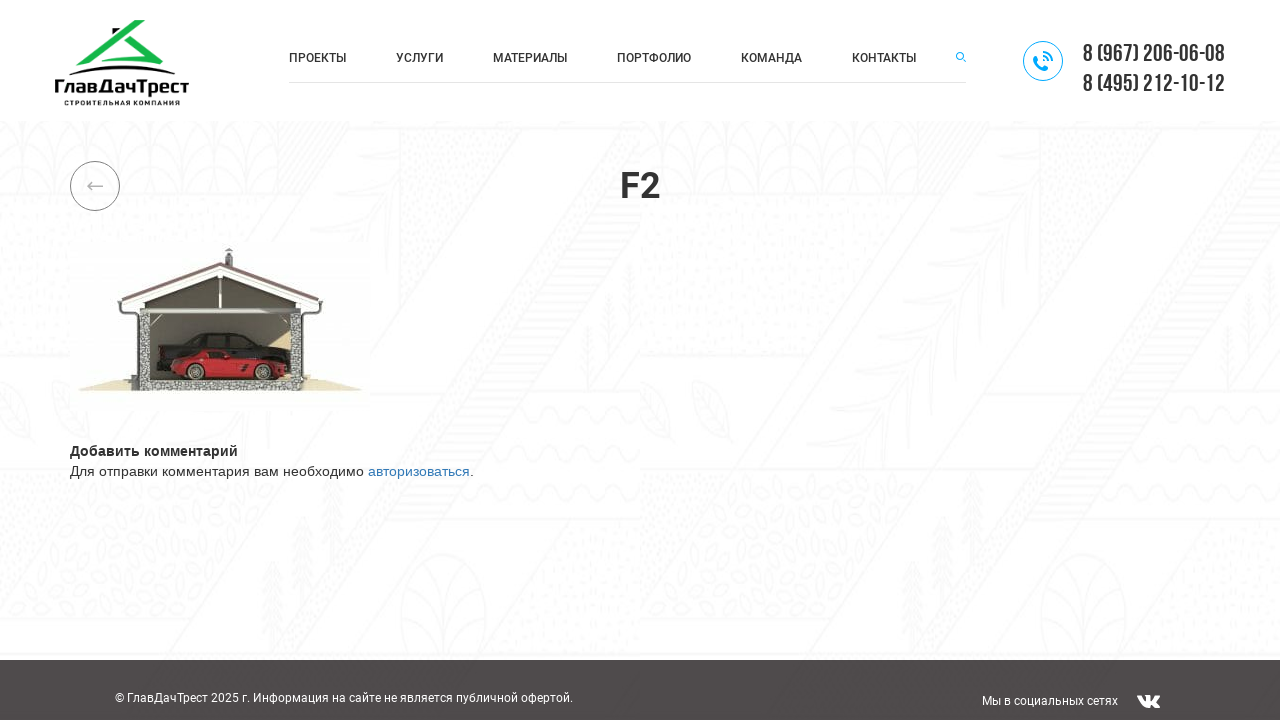

--- FILE ---
content_type: text/html; charset=UTF-8
request_url: https://www.skgdt.ru/objects/kronos/f2-8/
body_size: 9753
content:
<!DOCTYPE HTML>
<html lang="ru">
<head>
	<title>f2 | ГлавДачТрест</title>
	<meta http-equiv="Content-Type" content="text/html; charset=utf-8" />
	<link rel='stylesheet' id='calc'  href='http://www.skgdt.ru/wp-content/themes/gdt/css/calc.css'/>
	<meta http-equiv="X-UA-Compatible" content="IE=edge" />
	<meta name="viewport" content="width=device-width, initial-scale=1.0, minimum-scale=1.0" />
    <meta name="google-site-verification" content="dWoojF5Xmg0vXUoztYGBtgjEobdFQ3yVCR_Mzq3-afg" />
	<meta name="wot-verification" content="9347c248ef7d5edef89b"/>
	<meta name="keywords" content="keyword, keyword, 9347c248ef7d5edef89b"/>
	<meta name="Description" content="строительство загородных домов, комплексная застройка под  ключ"/>
		<meta name='robots' content='index, follow, max-image-preview:large, max-snippet:-1, max-video-preview:-1' />

	<!-- This site is optimized with the Yoast SEO plugin v20.3 - https://yoast.com/wordpress/plugins/seo/ -->
	<link rel="canonical" href="https://www.skgdt.ru/objects/kronos/f2-8/" />
	<meta property="og:locale" content="ru_RU" />
	<meta property="og:type" content="article" />
	<meta property="og:title" content="f2 | ГлавДачТрест" />
	<meta property="og:url" content="https://www.skgdt.ru/objects/kronos/f2-8/" />
	<meta property="og:site_name" content="ГлавДачТрест" />
	<meta property="article:publisher" content="https://www.facebook.com/skgdt/" />
	<meta property="og:image" content="https://www.skgdt.ru/objects/kronos/f2-8" />
	<meta property="og:image:width" content="1920" />
	<meta property="og:image:height" content="1080" />
	<meta property="og:image:type" content="image/jpeg" />
	<meta name="twitter:card" content="summary_large_image" />
	<script type="application/ld+json" class="yoast-schema-graph">{"@context":"https://schema.org","@graph":[{"@type":"WebPage","@id":"https://www.skgdt.ru/objects/kronos/f2-8/","url":"https://www.skgdt.ru/objects/kronos/f2-8/","name":"f2 | ГлавДачТрест","isPartOf":{"@id":"https://www.skgdt.ru/#website"},"primaryImageOfPage":{"@id":"https://www.skgdt.ru/objects/kronos/f2-8/#primaryimage"},"image":{"@id":"https://www.skgdt.ru/objects/kronos/f2-8/#primaryimage"},"thumbnailUrl":"https://www.skgdt.ru/wp-content/uploads/2018/03/f2.jpg","datePublished":"2018-03-17T14:59:51+00:00","dateModified":"2018-03-17T14:59:51+00:00","breadcrumb":{"@id":"https://www.skgdt.ru/objects/kronos/f2-8/#breadcrumb"},"inLanguage":"ru-RU","potentialAction":[{"@type":"ReadAction","target":["https://www.skgdt.ru/objects/kronos/f2-8/"]}]},{"@type":"ImageObject","inLanguage":"ru-RU","@id":"https://www.skgdt.ru/objects/kronos/f2-8/#primaryimage","url":"https://www.skgdt.ru/wp-content/uploads/2018/03/f2.jpg","contentUrl":"https://www.skgdt.ru/wp-content/uploads/2018/03/f2.jpg","width":1920,"height":1080},{"@type":"BreadcrumbList","@id":"https://www.skgdt.ru/objects/kronos/f2-8/#breadcrumb","itemListElement":[{"@type":"ListItem","position":1,"name":"Главная страница","item":"https://www.skgdt.ru/"},{"@type":"ListItem","position":2,"name":"Кронос","item":"https://www.skgdt.ru/objects/kronos/"},{"@type":"ListItem","position":3,"name":"f2"}]},{"@type":"WebSite","@id":"https://www.skgdt.ru/#website","url":"https://www.skgdt.ru/","name":"ГлавДачТрест","description":"Строительство загородных домов","publisher":{"@id":"https://www.skgdt.ru/#organization"},"potentialAction":[{"@type":"SearchAction","target":{"@type":"EntryPoint","urlTemplate":"https://www.skgdt.ru/?s={search_term_string}"},"query-input":"required name=search_term_string"}],"inLanguage":"ru-RU"},{"@type":"Organization","@id":"https://www.skgdt.ru/#organization","name":"ООО ГлавДачТрест","url":"https://www.skgdt.ru/","logo":{"@type":"ImageObject","inLanguage":"ru-RU","@id":"https://www.skgdt.ru/#/schema/logo/image/","url":"http://www.skgdt.ru/wp-content/uploads/2017/08/ГлавДачТрест-2.jpg","contentUrl":"http://www.skgdt.ru/wp-content/uploads/2017/08/ГлавДачТрест-2.jpg","width":2000,"height":2000,"caption":"ООО ГлавДачТрест"},"image":{"@id":"https://www.skgdt.ru/#/schema/logo/image/"},"sameAs":["https://www.facebook.com/skgdt/","https://www.instagram.com/skgdt/","https://www.youtube.com/channel/UCJ-r4wO6t9gRKfaiToyvp7A"]}]}</script>
	<!-- / Yoast SEO plugin. -->


<link rel='dns-prefetch' href='//www.skgdt.ru' />
<link rel="alternate" type="application/rss+xml" title="ГлавДачТрест &raquo; Лента комментариев к &laquo;f2&raquo;" href="https://www.skgdt.ru/objects/kronos/f2-8/feed/" />
<script type="text/javascript">
window._wpemojiSettings = {"baseUrl":"https:\/\/s.w.org\/images\/core\/emoji\/14.0.0\/72x72\/","ext":".png","svgUrl":"https:\/\/s.w.org\/images\/core\/emoji\/14.0.0\/svg\/","svgExt":".svg","source":{"concatemoji":"https:\/\/www.skgdt.ru\/wp-includes\/js\/wp-emoji-release.min.js?ver=6.1.9"}};
/*! This file is auto-generated */
!function(e,a,t){var n,r,o,i=a.createElement("canvas"),p=i.getContext&&i.getContext("2d");function s(e,t){var a=String.fromCharCode,e=(p.clearRect(0,0,i.width,i.height),p.fillText(a.apply(this,e),0,0),i.toDataURL());return p.clearRect(0,0,i.width,i.height),p.fillText(a.apply(this,t),0,0),e===i.toDataURL()}function c(e){var t=a.createElement("script");t.src=e,t.defer=t.type="text/javascript",a.getElementsByTagName("head")[0].appendChild(t)}for(o=Array("flag","emoji"),t.supports={everything:!0,everythingExceptFlag:!0},r=0;r<o.length;r++)t.supports[o[r]]=function(e){if(p&&p.fillText)switch(p.textBaseline="top",p.font="600 32px Arial",e){case"flag":return s([127987,65039,8205,9895,65039],[127987,65039,8203,9895,65039])?!1:!s([55356,56826,55356,56819],[55356,56826,8203,55356,56819])&&!s([55356,57332,56128,56423,56128,56418,56128,56421,56128,56430,56128,56423,56128,56447],[55356,57332,8203,56128,56423,8203,56128,56418,8203,56128,56421,8203,56128,56430,8203,56128,56423,8203,56128,56447]);case"emoji":return!s([129777,127995,8205,129778,127999],[129777,127995,8203,129778,127999])}return!1}(o[r]),t.supports.everything=t.supports.everything&&t.supports[o[r]],"flag"!==o[r]&&(t.supports.everythingExceptFlag=t.supports.everythingExceptFlag&&t.supports[o[r]]);t.supports.everythingExceptFlag=t.supports.everythingExceptFlag&&!t.supports.flag,t.DOMReady=!1,t.readyCallback=function(){t.DOMReady=!0},t.supports.everything||(n=function(){t.readyCallback()},a.addEventListener?(a.addEventListener("DOMContentLoaded",n,!1),e.addEventListener("load",n,!1)):(e.attachEvent("onload",n),a.attachEvent("onreadystatechange",function(){"complete"===a.readyState&&t.readyCallback()})),(e=t.source||{}).concatemoji?c(e.concatemoji):e.wpemoji&&e.twemoji&&(c(e.twemoji),c(e.wpemoji)))}(window,document,window._wpemojiSettings);
</script>
<style type="text/css">
img.wp-smiley,
img.emoji {
	display: inline !important;
	border: none !important;
	box-shadow: none !important;
	height: 1em !important;
	width: 1em !important;
	margin: 0 0.07em !important;
	vertical-align: -0.1em !important;
	background: none !important;
	padding: 0 !important;
}
</style>
	<link rel='stylesheet' id='wp-block-library-css' href='https://www.skgdt.ru/wp-includes/css/dist/block-library/style.min.css?ver=6.1.9' type='text/css' media='all' />
<link rel='stylesheet' id='classic-theme-styles-css' href='https://www.skgdt.ru/wp-includes/css/classic-themes.min.css?ver=1' type='text/css' media='all' />
<style id='global-styles-inline-css' type='text/css'>
body{--wp--preset--color--black: #000000;--wp--preset--color--cyan-bluish-gray: #abb8c3;--wp--preset--color--white: #ffffff;--wp--preset--color--pale-pink: #f78da7;--wp--preset--color--vivid-red: #cf2e2e;--wp--preset--color--luminous-vivid-orange: #ff6900;--wp--preset--color--luminous-vivid-amber: #fcb900;--wp--preset--color--light-green-cyan: #7bdcb5;--wp--preset--color--vivid-green-cyan: #00d084;--wp--preset--color--pale-cyan-blue: #8ed1fc;--wp--preset--color--vivid-cyan-blue: #0693e3;--wp--preset--color--vivid-purple: #9b51e0;--wp--preset--gradient--vivid-cyan-blue-to-vivid-purple: linear-gradient(135deg,rgba(6,147,227,1) 0%,rgb(155,81,224) 100%);--wp--preset--gradient--light-green-cyan-to-vivid-green-cyan: linear-gradient(135deg,rgb(122,220,180) 0%,rgb(0,208,130) 100%);--wp--preset--gradient--luminous-vivid-amber-to-luminous-vivid-orange: linear-gradient(135deg,rgba(252,185,0,1) 0%,rgba(255,105,0,1) 100%);--wp--preset--gradient--luminous-vivid-orange-to-vivid-red: linear-gradient(135deg,rgba(255,105,0,1) 0%,rgb(207,46,46) 100%);--wp--preset--gradient--very-light-gray-to-cyan-bluish-gray: linear-gradient(135deg,rgb(238,238,238) 0%,rgb(169,184,195) 100%);--wp--preset--gradient--cool-to-warm-spectrum: linear-gradient(135deg,rgb(74,234,220) 0%,rgb(151,120,209) 20%,rgb(207,42,186) 40%,rgb(238,44,130) 60%,rgb(251,105,98) 80%,rgb(254,248,76) 100%);--wp--preset--gradient--blush-light-purple: linear-gradient(135deg,rgb(255,206,236) 0%,rgb(152,150,240) 100%);--wp--preset--gradient--blush-bordeaux: linear-gradient(135deg,rgb(254,205,165) 0%,rgb(254,45,45) 50%,rgb(107,0,62) 100%);--wp--preset--gradient--luminous-dusk: linear-gradient(135deg,rgb(255,203,112) 0%,rgb(199,81,192) 50%,rgb(65,88,208) 100%);--wp--preset--gradient--pale-ocean: linear-gradient(135deg,rgb(255,245,203) 0%,rgb(182,227,212) 50%,rgb(51,167,181) 100%);--wp--preset--gradient--electric-grass: linear-gradient(135deg,rgb(202,248,128) 0%,rgb(113,206,126) 100%);--wp--preset--gradient--midnight: linear-gradient(135deg,rgb(2,3,129) 0%,rgb(40,116,252) 100%);--wp--preset--duotone--dark-grayscale: url('#wp-duotone-dark-grayscale');--wp--preset--duotone--grayscale: url('#wp-duotone-grayscale');--wp--preset--duotone--purple-yellow: url('#wp-duotone-purple-yellow');--wp--preset--duotone--blue-red: url('#wp-duotone-blue-red');--wp--preset--duotone--midnight: url('#wp-duotone-midnight');--wp--preset--duotone--magenta-yellow: url('#wp-duotone-magenta-yellow');--wp--preset--duotone--purple-green: url('#wp-duotone-purple-green');--wp--preset--duotone--blue-orange: url('#wp-duotone-blue-orange');--wp--preset--font-size--small: 13px;--wp--preset--font-size--medium: 20px;--wp--preset--font-size--large: 36px;--wp--preset--font-size--x-large: 42px;--wp--preset--spacing--20: 0.44rem;--wp--preset--spacing--30: 0.67rem;--wp--preset--spacing--40: 1rem;--wp--preset--spacing--50: 1.5rem;--wp--preset--spacing--60: 2.25rem;--wp--preset--spacing--70: 3.38rem;--wp--preset--spacing--80: 5.06rem;}:where(.is-layout-flex){gap: 0.5em;}body .is-layout-flow > .alignleft{float: left;margin-inline-start: 0;margin-inline-end: 2em;}body .is-layout-flow > .alignright{float: right;margin-inline-start: 2em;margin-inline-end: 0;}body .is-layout-flow > .aligncenter{margin-left: auto !important;margin-right: auto !important;}body .is-layout-constrained > .alignleft{float: left;margin-inline-start: 0;margin-inline-end: 2em;}body .is-layout-constrained > .alignright{float: right;margin-inline-start: 2em;margin-inline-end: 0;}body .is-layout-constrained > .aligncenter{margin-left: auto !important;margin-right: auto !important;}body .is-layout-constrained > :where(:not(.alignleft):not(.alignright):not(.alignfull)){max-width: var(--wp--style--global--content-size);margin-left: auto !important;margin-right: auto !important;}body .is-layout-constrained > .alignwide{max-width: var(--wp--style--global--wide-size);}body .is-layout-flex{display: flex;}body .is-layout-flex{flex-wrap: wrap;align-items: center;}body .is-layout-flex > *{margin: 0;}:where(.wp-block-columns.is-layout-flex){gap: 2em;}.has-black-color{color: var(--wp--preset--color--black) !important;}.has-cyan-bluish-gray-color{color: var(--wp--preset--color--cyan-bluish-gray) !important;}.has-white-color{color: var(--wp--preset--color--white) !important;}.has-pale-pink-color{color: var(--wp--preset--color--pale-pink) !important;}.has-vivid-red-color{color: var(--wp--preset--color--vivid-red) !important;}.has-luminous-vivid-orange-color{color: var(--wp--preset--color--luminous-vivid-orange) !important;}.has-luminous-vivid-amber-color{color: var(--wp--preset--color--luminous-vivid-amber) !important;}.has-light-green-cyan-color{color: var(--wp--preset--color--light-green-cyan) !important;}.has-vivid-green-cyan-color{color: var(--wp--preset--color--vivid-green-cyan) !important;}.has-pale-cyan-blue-color{color: var(--wp--preset--color--pale-cyan-blue) !important;}.has-vivid-cyan-blue-color{color: var(--wp--preset--color--vivid-cyan-blue) !important;}.has-vivid-purple-color{color: var(--wp--preset--color--vivid-purple) !important;}.has-black-background-color{background-color: var(--wp--preset--color--black) !important;}.has-cyan-bluish-gray-background-color{background-color: var(--wp--preset--color--cyan-bluish-gray) !important;}.has-white-background-color{background-color: var(--wp--preset--color--white) !important;}.has-pale-pink-background-color{background-color: var(--wp--preset--color--pale-pink) !important;}.has-vivid-red-background-color{background-color: var(--wp--preset--color--vivid-red) !important;}.has-luminous-vivid-orange-background-color{background-color: var(--wp--preset--color--luminous-vivid-orange) !important;}.has-luminous-vivid-amber-background-color{background-color: var(--wp--preset--color--luminous-vivid-amber) !important;}.has-light-green-cyan-background-color{background-color: var(--wp--preset--color--light-green-cyan) !important;}.has-vivid-green-cyan-background-color{background-color: var(--wp--preset--color--vivid-green-cyan) !important;}.has-pale-cyan-blue-background-color{background-color: var(--wp--preset--color--pale-cyan-blue) !important;}.has-vivid-cyan-blue-background-color{background-color: var(--wp--preset--color--vivid-cyan-blue) !important;}.has-vivid-purple-background-color{background-color: var(--wp--preset--color--vivid-purple) !important;}.has-black-border-color{border-color: var(--wp--preset--color--black) !important;}.has-cyan-bluish-gray-border-color{border-color: var(--wp--preset--color--cyan-bluish-gray) !important;}.has-white-border-color{border-color: var(--wp--preset--color--white) !important;}.has-pale-pink-border-color{border-color: var(--wp--preset--color--pale-pink) !important;}.has-vivid-red-border-color{border-color: var(--wp--preset--color--vivid-red) !important;}.has-luminous-vivid-orange-border-color{border-color: var(--wp--preset--color--luminous-vivid-orange) !important;}.has-luminous-vivid-amber-border-color{border-color: var(--wp--preset--color--luminous-vivid-amber) !important;}.has-light-green-cyan-border-color{border-color: var(--wp--preset--color--light-green-cyan) !important;}.has-vivid-green-cyan-border-color{border-color: var(--wp--preset--color--vivid-green-cyan) !important;}.has-pale-cyan-blue-border-color{border-color: var(--wp--preset--color--pale-cyan-blue) !important;}.has-vivid-cyan-blue-border-color{border-color: var(--wp--preset--color--vivid-cyan-blue) !important;}.has-vivid-purple-border-color{border-color: var(--wp--preset--color--vivid-purple) !important;}.has-vivid-cyan-blue-to-vivid-purple-gradient-background{background: var(--wp--preset--gradient--vivid-cyan-blue-to-vivid-purple) !important;}.has-light-green-cyan-to-vivid-green-cyan-gradient-background{background: var(--wp--preset--gradient--light-green-cyan-to-vivid-green-cyan) !important;}.has-luminous-vivid-amber-to-luminous-vivid-orange-gradient-background{background: var(--wp--preset--gradient--luminous-vivid-amber-to-luminous-vivid-orange) !important;}.has-luminous-vivid-orange-to-vivid-red-gradient-background{background: var(--wp--preset--gradient--luminous-vivid-orange-to-vivid-red) !important;}.has-very-light-gray-to-cyan-bluish-gray-gradient-background{background: var(--wp--preset--gradient--very-light-gray-to-cyan-bluish-gray) !important;}.has-cool-to-warm-spectrum-gradient-background{background: var(--wp--preset--gradient--cool-to-warm-spectrum) !important;}.has-blush-light-purple-gradient-background{background: var(--wp--preset--gradient--blush-light-purple) !important;}.has-blush-bordeaux-gradient-background{background: var(--wp--preset--gradient--blush-bordeaux) !important;}.has-luminous-dusk-gradient-background{background: var(--wp--preset--gradient--luminous-dusk) !important;}.has-pale-ocean-gradient-background{background: var(--wp--preset--gradient--pale-ocean) !important;}.has-electric-grass-gradient-background{background: var(--wp--preset--gradient--electric-grass) !important;}.has-midnight-gradient-background{background: var(--wp--preset--gradient--midnight) !important;}.has-small-font-size{font-size: var(--wp--preset--font-size--small) !important;}.has-medium-font-size{font-size: var(--wp--preset--font-size--medium) !important;}.has-large-font-size{font-size: var(--wp--preset--font-size--large) !important;}.has-x-large-font-size{font-size: var(--wp--preset--font-size--x-large) !important;}
.wp-block-navigation a:where(:not(.wp-element-button)){color: inherit;}
:where(.wp-block-columns.is-layout-flex){gap: 2em;}
.wp-block-pullquote{font-size: 1.5em;line-height: 1.6;}
</style>
<link rel='stylesheet' id='cf7-style-frontend-style-css' href='https://www.skgdt.ru/wp-content/plugins/contact-form-7-style/css/frontend.css?ver=3.1.8' type='text/css' media='all' />
<link rel='stylesheet' id='cf7-style-responsive-style-css' href='https://www.skgdt.ru/wp-content/plugins/contact-form-7-style/css/responsive.css?ver=3.1.8' type='text/css' media='all' />
<link rel='stylesheet' id='contact-form-7-css' href='https://www.skgdt.ru/wp-content/plugins/contact-form-7/includes/css/styles.css?ver=5.7.4' type='text/css' media='all' />
<link rel='stylesheet' id='wp-pagenavi-css' href='https://www.skgdt.ru/wp-content/plugins/wp-pagenavi/pagenavi-css.css?ver=2.70' type='text/css' media='all' />
<link rel='stylesheet' id='bootstrap-style-css' href='https://www.skgdt.ru/wp-content/themes/gdt/css/bootstrap-grid.min.css?ver=1' type='text/css' media='all' />
<link rel='stylesheet' id='slick-style-css' href='https://www.skgdt.ru/wp-content/themes/gdt/css/slick.css?ver=1' type='text/css' media='all' />
<link rel='stylesheet' id='fullPage-style-css' href='https://www.skgdt.ru/wp-content/themes/gdt/css/jquery.fullPage.css?ver=1' type='text/css' media='all' />
<link rel='stylesheet' id='swiper-style-css' href='https://www.skgdt.ru/wp-content/themes/gdt/css/swiper.min.css?ver=1' type='text/css' media='all' />
<link rel='stylesheet' id='lightslider-style-css' href='https://www.skgdt.ru/wp-content/themes/gdt/css/lightslider.min.css?ver=1' type='text/css' media='all' />
<link rel='stylesheet' id='fancybox-style-css' href='https://www.skgdt.ru/wp-content/themes/gdt/css/jquery.fancybox.min.css?ver=1' type='text/css' media='all' />
<link rel='stylesheet' id='core-style-css' href='https://www.skgdt.ru/wp-content/themes/gdt/css/style.css?ver=1' type='text/css' media='all' />
<link rel='stylesheet' id='theme-style-css' href='https://www.skgdt.ru/wp-content/themes/gdt/style.css?ver=1' type='text/css' media='all' />
<script type='text/javascript' src='https://www.skgdt.ru/wp-includes/js/jquery/jquery.min.js?ver=3.6.1' id='jquery-core-js'></script>
<script type='text/javascript' src='https://www.skgdt.ru/wp-includes/js/jquery/jquery-migrate.min.js?ver=3.3.2' id='jquery-migrate-js'></script>
<link rel="https://api.w.org/" href="https://www.skgdt.ru/wp-json/" /><link rel="alternate" type="application/json" href="https://www.skgdt.ru/wp-json/wp/v2/media/1617" /><link rel="EditURI" type="application/rsd+xml" title="RSD" href="https://www.skgdt.ru/xmlrpc.php?rsd" />
<link rel="wlwmanifest" type="application/wlwmanifest+xml" href="https://www.skgdt.ru/wp-includes/wlwmanifest.xml" />
<meta name="generator" content="WordPress 6.1.9" />
<link rel='shortlink' href='https://www.skgdt.ru/?p=1617' />
<link rel="alternate" type="application/json+oembed" href="https://www.skgdt.ru/wp-json/oembed/1.0/embed?url=https%3A%2F%2Fwww.skgdt.ru%2Fobjects%2Fkronos%2Ff2-8%2F" />
<link rel="alternate" type="text/xml+oembed" href="https://www.skgdt.ru/wp-json/oembed/1.0/embed?url=https%3A%2F%2Fwww.skgdt.ru%2Fobjects%2Fkronos%2Ff2-8%2F&#038;format=xml" />

<style class='cf7-style' media='screen' type='text/css'>
body .cf7-style.cf7-style-2877 input {width: 100%;}body .cf7-style.cf7-style-2877 label {width: 100%;}body .cf7-style.cf7-style-2877 input[type='submit'] {background-color: #13b749;color: #ffffff;}
</style>
<link rel="icon" href="https://www.skgdt.ru/wp-content/uploads/2017/08/cropped-2-32x32.jpg" sizes="32x32" />
<link rel="icon" href="https://www.skgdt.ru/wp-content/uploads/2017/08/cropped-2-192x192.jpg" sizes="192x192" />
<link rel="apple-touch-icon" href="https://www.skgdt.ru/wp-content/uploads/2017/08/cropped-2-180x180.jpg" />
<meta name="msapplication-TileImage" content="https://www.skgdt.ru/wp-content/uploads/2017/08/cropped-2-270x270.jpg" />
		<style type="text/css" id="wp-custom-css">
			.news .swiper-slide .inner>span,
.blog .swiper-slide .inner>span,
.honors .swiper-slide .inner>span{
    display: none;
}
.key_projects__list .item a>img, .key_projects-bani__list .item a>img {
    opacity: 1;
}
.material{
    display: flex;
    justify-content: space-between;
    width: 100%;
    margin: 0;
    text-align: center;
}
.vid{
    display: block;
    width: 33%;
	  text-align: center;
}
.vid img{
	width: 80%;
}
.material-title{
text-align:center;
}
.fullpage_el1t{
	margin-bottom:180px;
}		</style>
			<script type="text/javascript" src="https://ajax.googleapis.com/ajax/libs/jquery/3.1.0/jquery.min.js"></script>
	<!-- Yandex.Metrika counter -->
<script type="text/javascript" >
    (function (d, w, c) {
        (w[c] = w[c] || []).push(function() {
            try {
                w.yaCounter48916961 = new Ya.Metrika({
                    id:48916961,
                    clickmap:true,
                    trackLinks:true,
                    accurateTrackBounce:true,
                    webvisor:true
                });
            } catch(e) { }
        });
 
        var n = d.getElementsByTagName("script")[0],
            s = d.createElement("script"),
            f = function () { n.parentNode.insertBefore(s, n); };
        s.type = "text/javascript";
        s.async = true;
        s.src = "https://mc.yandex.ru/metrika/watch.js";
 
        if (w.opera == "[object Opera]") {
            d.addEventListener("DOMContentLoaded", f, false);
        } else { f(); }
    })(document, window, "yandex_metrika_callbacks");
</script>
<noscript><div><img src="https://mc.yandex.ru/watch/48916961" style="position:absolute; left:-9999px;" alt="" /></div></noscript>
<!-- /Yandex.Metrika counter -->
<!--Pixel VK-->
<script type="text/javascript">!function(){var t=document.createElement("script");t.type="text/javascript",t.async=!0,t.src='https://vk.com/js/api/openapi.js?169',t.onload=function(){VK.Retargeting.Init("VK-RTRG-1456981-3QWkH"),VK.Retargeting.Hit()},document.head.appendChild(t)}();</script><noscript><img src="https://vk.com/rtrg?p=VK-RTRG-1456981-3QWkH" style="position:fixed; left:-999px;" alt=""/></noscript>
<!--Pixel VK-->	
</head>
	<body class="inner_page 
                                                   
                 				                                                                                                       				 
                 inverted">
				
		<!-- Preloader -->
		<div id="preloader">
		  <div id="status">&nbsp;</div>
		</div>
		
		<header class="header">
			<div class="container">
				<div class="header__logo">
												<a href="/">
													<img src="https://www.skgdt.ru/wp-content/themes/gdt/img/logo-black.png" alt="" />
											</a>
				</div>
				<div class="button">
					<div class="hamb"> <!-- Hamburger -->
						<span></span>
						<span></span>
						<span></span>
					</div> <!-- /Hamburger -->
				</div>
				<nav class="header__nav">
					<ul id="menu-glavnoe-menyu" class="menu"><li id="menu-item-22" class="menu-item menu-item-type-post_type menu-item-object-page menu-item-has-children menu-item-22"><a href="https://www.skgdt.ru/proekty/">Проекты</a>
<ul class="sub-menu">
	<li id="menu-item-80" class="menu-item menu-item-type-custom menu-item-object-custom menu-item-80"><a href="/proekty/#welcome">Готовые проекты</a></li>
	<li id="menu-item-2453" class="menu-item menu-item-type-post_type menu-item-object-page menu-item-2453"><a href="https://www.skgdt.ru/kalkulyator/">Калькулятор</a></li>
	<li id="menu-item-3404" class="menu-item menu-item-type-post_type menu-item-object-page menu-item-3404"><a href="https://www.skgdt.ru/kalkulyator-chist-otdelki/">Калькулятор чистовой отделки</a></li>
</ul>
</li>
<li id="menu-item-3260" class="menu-item menu-item-type-post_type menu-item-object-page menu-item-has-children menu-item-3260"><a href="https://www.skgdt.ru/services/">Услуги</a>
<ul class="sub-menu">
	<li id="menu-item-3261" class="menu-item menu-item-type-custom menu-item-object-custom menu-item-3261"><a href="/services/#welcome">Проектирование</a></li>
	<li id="menu-item-3262" class="menu-item menu-item-type-custom menu-item-object-custom menu-item-3262"><a href="/services/#portfolio">Земляные работы</a></li>
	<li id="menu-item-3263" class="menu-item menu-item-type-custom menu-item-object-custom menu-item-3263"><a href="/services/#individual">Строительство</a></li>
	<li id="menu-item-3264" class="menu-item menu-item-type-custom menu-item-object-custom menu-item-3264"><a href="/services/#design">Ландшафтный_дизайн</a></li>
	<li id="menu-item-3265" class="menu-item menu-item-type-custom menu-item-object-custom menu-item-3265"><a href="/services/#key">Дизайн интерьера</a></li>
	<li id="menu-item-3266" class="menu-item menu-item-type-custom menu-item-object-custom menu-item-3266"><a href="/services/#blago">Техническое обслуживание</a></li>
	<li id="menu-item-3267" class="menu-item menu-item-type-custom menu-item-object-custom menu-item-3267"><a href="/services/#hope">Консультации</a></li>
</ul>
</li>
<li id="menu-item-1504" class="menu-item menu-item-type-post_type menu-item-object-page menu-item-has-children menu-item-1504"><a href="https://www.skgdt.ru/stroitelstvo/">Материалы</a>
<ul class="sub-menu">
	<li id="menu-item-1488" class="menu-item menu-item-type-custom menu-item-object-custom menu-item-1488"><a href="/stroitelstvo/#welcome">Материалы</a></li>
	<li id="menu-item-3458" class="menu-item menu-item-type-custom menu-item-object-custom menu-item-3458"><a href="/stroitelstvo/#portfolio">Этапы работ</a></li>
</ul>
</li>
<li id="menu-item-1496" class="menu-item menu-item-type-custom menu-item-object-custom menu-item-has-children menu-item-1496"><a href="/ourportfolio/">Портфолио</a>
<ul class="sub-menu">
	<li id="menu-item-1501" class="menu-item menu-item-type-custom menu-item-object-custom menu-item-1501"><a href="/ourportfolio/#welcome">3D Тур</a></li>
	<li id="menu-item-1500" class="menu-item menu-item-type-custom menu-item-object-custom menu-item-1500"><a href="/ourportfolio/#portfolio">Фото снаружи</a></li>
	<li id="menu-item-3240" class="menu-item menu-item-type-custom menu-item-object-custom menu-item-3240"><a href="/ourportfolio/#individual">Фото внутри</a></li>
	<li id="menu-item-3241" class="menu-item menu-item-type-custom menu-item-object-custom menu-item-3241"><a href="/ourportfolio/#design">Текущие стройки</a></li>
</ul>
</li>
<li id="menu-item-1506" class="menu-item menu-item-type-post_type menu-item-object-page menu-item-has-children menu-item-1506"><a href="https://www.skgdt.ru/komanda/">Команда</a>
<ul class="sub-menu">
	<li id="menu-item-1492" class="menu-item menu-item-type-custom menu-item-object-custom menu-item-1492"><a href="/komanda/#welcome">О компании</a></li>
	<li id="menu-item-1502" class="menu-item menu-item-type-custom menu-item-object-custom menu-item-1502"><a href="/komanda/#portfolio">Почему мы</a></li>
	<li id="menu-item-1493" class="menu-item menu-item-type-custom menu-item-object-custom menu-item-1493"><a href="/komanda/#individual">Новости</a></li>
	<li id="menu-item-3269" class="menu-item menu-item-type-custom menu-item-object-custom menu-item-3269"><a href="/komanda/#design">Блог</a></li>
	<li id="menu-item-1494" class="menu-item menu-item-type-custom menu-item-object-custom menu-item-1494"><a href="/komanda/#key">Лица</a></li>
	<li id="menu-item-1495" class="menu-item menu-item-type-custom menu-item-object-custom menu-item-1495"><a href="/komanda/#blago">Партнеры</a></li>
	<li id="menu-item-2429" class="menu-item menu-item-type-custom menu-item-object-custom menu-item-2429"><a href="/komanda/#hope">Награды</a></li>
	<li id="menu-item-3270" class="menu-item menu-item-type-custom menu-item-object-custom menu-item-3270"><a href="/komanda/#stone">Отзывы</a></li>
	<li id="menu-item-3316" class="menu-item menu-item-type-custom menu-item-object-custom menu-item-3316"><a href="/komanda/#wood">Гарантии</a></li>
</ul>
</li>
<li id="menu-item-1505" class="menu-item menu-item-type-post_type menu-item-object-page menu-item-1505"><a href="https://www.skgdt.ru/kontakty/">Контакты</a></li>
</ul>					<a href="#" class="search"></a>
				</nav>
				<div class="header__contacts">
					<a href="#" class="callback_open viber"></a>
					<div class="callback">
						<a href="tel:8 (967) 206-06-08" class="tel">8 (967) 206-06-08</a><br />
						<a href="tel:8 (495) 212-10-12" class="tel">8 (495) 212-10-12</a>
					</div>
				</div>
			</div>			
			<nav class="mobile__menu"> 
				<ul>
					<ul id="menu-glavnoe-menyu-1" class="menu"><li class="menu-item menu-item-type-post_type menu-item-object-page menu-item-has-children menu-item-22"><a href="https://www.skgdt.ru/proekty/">Проекты</a>
<ul class="sub-menu">
	<li class="menu-item menu-item-type-custom menu-item-object-custom menu-item-80"><a href="/proekty/#welcome">Готовые проекты</a></li>
	<li class="menu-item menu-item-type-post_type menu-item-object-page menu-item-2453"><a href="https://www.skgdt.ru/kalkulyator/">Калькулятор</a></li>
	<li class="menu-item menu-item-type-post_type menu-item-object-page menu-item-3404"><a href="https://www.skgdt.ru/kalkulyator-chist-otdelki/">Калькулятор чистовой отделки</a></li>
</ul>
</li>
<li class="menu-item menu-item-type-post_type menu-item-object-page menu-item-has-children menu-item-3260"><a href="https://www.skgdt.ru/services/">Услуги</a>
<ul class="sub-menu">
	<li class="menu-item menu-item-type-custom menu-item-object-custom menu-item-3261"><a href="/services/#welcome">Проектирование</a></li>
	<li class="menu-item menu-item-type-custom menu-item-object-custom menu-item-3262"><a href="/services/#portfolio">Земляные работы</a></li>
	<li class="menu-item menu-item-type-custom menu-item-object-custom menu-item-3263"><a href="/services/#individual">Строительство</a></li>
	<li class="menu-item menu-item-type-custom menu-item-object-custom menu-item-3264"><a href="/services/#design">Ландшафтный_дизайн</a></li>
	<li class="menu-item menu-item-type-custom menu-item-object-custom menu-item-3265"><a href="/services/#key">Дизайн интерьера</a></li>
	<li class="menu-item menu-item-type-custom menu-item-object-custom menu-item-3266"><a href="/services/#blago">Техническое обслуживание</a></li>
	<li class="menu-item menu-item-type-custom menu-item-object-custom menu-item-3267"><a href="/services/#hope">Консультации</a></li>
</ul>
</li>
<li class="menu-item menu-item-type-post_type menu-item-object-page menu-item-has-children menu-item-1504"><a href="https://www.skgdt.ru/stroitelstvo/">Материалы</a>
<ul class="sub-menu">
	<li class="menu-item menu-item-type-custom menu-item-object-custom menu-item-1488"><a href="/stroitelstvo/#welcome">Материалы</a></li>
	<li class="menu-item menu-item-type-custom menu-item-object-custom menu-item-3458"><a href="/stroitelstvo/#portfolio">Этапы работ</a></li>
</ul>
</li>
<li class="menu-item menu-item-type-custom menu-item-object-custom menu-item-has-children menu-item-1496"><a href="/ourportfolio/">Портфолио</a>
<ul class="sub-menu">
	<li class="menu-item menu-item-type-custom menu-item-object-custom menu-item-1501"><a href="/ourportfolio/#welcome">3D Тур</a></li>
	<li class="menu-item menu-item-type-custom menu-item-object-custom menu-item-1500"><a href="/ourportfolio/#portfolio">Фото снаружи</a></li>
	<li class="menu-item menu-item-type-custom menu-item-object-custom menu-item-3240"><a href="/ourportfolio/#individual">Фото внутри</a></li>
	<li class="menu-item menu-item-type-custom menu-item-object-custom menu-item-3241"><a href="/ourportfolio/#design">Текущие стройки</a></li>
</ul>
</li>
<li class="menu-item menu-item-type-post_type menu-item-object-page menu-item-has-children menu-item-1506"><a href="https://www.skgdt.ru/komanda/">Команда</a>
<ul class="sub-menu">
	<li class="menu-item menu-item-type-custom menu-item-object-custom menu-item-1492"><a href="/komanda/#welcome">О компании</a></li>
	<li class="menu-item menu-item-type-custom menu-item-object-custom menu-item-1502"><a href="/komanda/#portfolio">Почему мы</a></li>
	<li class="menu-item menu-item-type-custom menu-item-object-custom menu-item-1493"><a href="/komanda/#individual">Новости</a></li>
	<li class="menu-item menu-item-type-custom menu-item-object-custom menu-item-3269"><a href="/komanda/#design">Блог</a></li>
	<li class="menu-item menu-item-type-custom menu-item-object-custom menu-item-1494"><a href="/komanda/#key">Лица</a></li>
	<li class="menu-item menu-item-type-custom menu-item-object-custom menu-item-1495"><a href="/komanda/#blago">Партнеры</a></li>
	<li class="menu-item menu-item-type-custom menu-item-object-custom menu-item-2429"><a href="/komanda/#hope">Награды</a></li>
	<li class="menu-item menu-item-type-custom menu-item-object-custom menu-item-3270"><a href="/komanda/#stone">Отзывы</a></li>
	<li class="menu-item menu-item-type-custom menu-item-object-custom menu-item-3316"><a href="/komanda/#wood">Гарантии</a></li>
</ul>
</li>
<li class="menu-item menu-item-type-post_type menu-item-object-page menu-item-1505"><a href="https://www.skgdt.ru/kontakty/">Контакты</a></li>
</ul>									</ul>
			</nav>
			<div class="overlay"></div>
		</header>
	<section class="materials single_page">
		<div class="container">

            <div class="page-title">
                <h2><a href='/blog' class='arrow_left' title='вернуться обратно'></a>f2</h2>
            </div>
            <div class="row">
                <div class="col-lg-8 col-md-8 col-sm-6 col-xs-12">
                                            <div class="text">
                            <p class="attachment"><a href='https://www.skgdt.ru/wp-content/uploads/2018/03/f2.jpg'><img width="300" height="169" src="https://www.skgdt.ru/wp-content/uploads/2018/03/f2-300x169.jpg" class="attachment-medium size-medium" alt="" decoding="async" loading="lazy" srcset="https://www.skgdt.ru/wp-content/uploads/2018/03/f2-300x169.jpg 300w, https://www.skgdt.ru/wp-content/uploads/2018/03/f2-768x432.jpg 768w, https://www.skgdt.ru/wp-content/uploads/2018/03/f2-1024x576.jpg 1024w, https://www.skgdt.ru/wp-content/uploads/2018/03/f2.jpg 1920w" sizes="(max-width: 300px) 100vw, 300px" /></a></p>
                        </div>
                        <div class="clearfix"></div>
                        
                                                        </div>
                <div class="content-page__gallery col-lg-4 col-md-4 col-sm-6 col-xs-12">
                                    </div>
            </div>

<!-- You can start editing here. -->


			<!-- If comments are open, but there are no comments. -->

	
	<div id="respond" class="comment-respond">
		<h3 id="reply-title" class="comment-reply-title">Добавить комментарий <small><a rel="nofollow" id="cancel-comment-reply-link" href="/objects/kronos/f2-8/#respond" style="display:none;">Отменить ответ</a></small></h3><p class="must-log-in">Для отправки комментария вам необходимо <a href="https://www.skgdt.ru/wp-login.php?redirect_to=https%3A%2F%2Fwww.skgdt.ru%2Fobjects%2Fkronos%2Ff2-8%2F">авторизоваться</a>.</p>	</div><!-- #respond -->
			</div>
	</section>

        <footer class="footer">
			<div class="container">
				<!-- <div class="footer__subscribe">
					<p>подпишитесь и узнавайте первым о спецпредложениях</p>
					<form>
						<input type="email" name="email" placeholder="Введите Ваш E-mail" />
						<button type="submit">подписаться</button>
					</form>
				</div> -->
				<div class="footer__bottom">					
											<p class="copy">© ГлавДачТрест 2025 г. Информация на сайте не является публичной офертой.</p>
										<div class="social">
						<span>Мы в социальных сетях</span>
						<a href="https://vk.com/skgdt" target="_black"><img src="https://www.skgdt.ru/wp-content/themes/gdt/img/vk.svg" style="height:13px;" alt="" /></a>																	</div>
					<div class="messengers">
																							</div>
				</div>
			</div>
		</footer>

		<div class="search_box">
			<div class="inner">
				<div class="container">
					<h2>Поиск по сайту</h2>
					<a href="#" class="close"></a>
					<form action="https://www.skgdt.ru" id="search-form" method="get">
						<input type="search" name="s" placeholder="Введите фразу для поиска" />
						<button type="submit"><span>Искать</span></button>
						<input type="hidden" name="post_type" value="objects" />
					</form>
				</div>
			</div>
		</div>

		<div id="thanks" class="modal">
			<button class="close-btn thanks_close">Close</button>
			<h2>Спасибо! Мы свяжемся с Вами в ближайшее время</h2>
		</div>

		<div id="callback" class="modal">
			<button class="close-btn callback_close">Close</button>
			<h2>Заказать звонок</h2>
			<form id="callback_form">
				<div class="form-control">
					<input type="text" name="username" id="username" placeholder="Ваше имя" required />
				</div>
				<div class="form-control">
					<input type="tel" name="tel" id="tel" placeholder="Ваш телефон" required />
				</div>
				<input type="hidden" name="subject" value="Заказ обратного звонка" />
				<button class="btn btn--green" type="submit"><span>Заказать звонок</span></button>
				<p>Нажимая на кнопку, Вы соглашаетесь на обработку персональных данных.</p>
			</form>
		</div>

		<div id="details" class="modal">
			<button class="close-btn details_close">Close</button>
			<h2>Узнать комплектацию</h2>
			<form id="details_form">
				<div class="form-control">
					<input type="text" name="username" id="username" placeholder="Введите ваше имя" required />
				</div>
				<div class="form-control">
					<input type="email" name="email" id="email" placeholder="Введите ваш email" required />
				</div>
				<div class="form-control">
					<input type="tel" name="tel" id="tel" placeholder="Введите ваш телефон" required />
				</div>
				<input type="hidden" name="subject" value="Запрос на консультацию" />
				<button class="btn btn--green" type="submit"><span>Отправить</span></button>
				<p>Нажимая на кнопку, Вы соглашаетесь на обработку персональных данных.</p>
			</form>
		</div>

		<div id="order" class="modal">
			<button class="close-btn order_close">Close</button>
			<h2>Заказать проект</h2>
			<form id="order_form">
				<div class="form-control">
					<input type="text" name="username" id="username" placeholder="Введите ваше имя" required />
				</div>
				<div class="form-control">
					<input type="email" name="email" id="email" placeholder="Введите ваш email" required />
				</div>
				<div class="form-control">
					<input type="tel" name="tel" id="tel" placeholder="Введите ваш телефон" required />
				</div>
				<input type="hidden" name="subject" value="Заказ проекта" />
				<button class="btn btn--green" type="submit"><span>Заказать</span></button>
				<p>Нажимая на кнопку, Вы соглашаетесь на обработку персональных данных.</p>
			</form>
		</div>


		<div id="example" class="modal">
			<button class="close-btn example_close">Close</button>
			<h2>Запросить пример проекта</h2>
			<form id="example_form">
				<div class="form-control">
					<input type="text" name="username" id="username" placeholder="Ваше имя" required />
				</div>
				<div class="form-control">
					<input type="email" name="email" id="email" placeholder="Ваш email" required />
				</div>
				<div class="form-control">
					<input type="tel" name="tel" id="tel" placeholder="Ваш телефон" />
				</div>
				<input type="hidden" name="subject" value="Заказ проекта" />
				<button class="btn btn--green" type="submit"><span>Отправить запрос</span></button>
				<p>Нажимая на кнопку, Вы соглашаетесь на обработку персональных данных.</p>
			</form>
		</div>


		<div id="designers" class="modal">
			<button class="close-btn designers_close">Close</button>
			<h2>Запросить портфолио дизайнеров</h2>
			<form id="designers_form">
				<div class="form-control">
					<input type="text" name="username" id="username" placeholder="Ваше имя" required />
				</div>
				<div class="form-control">
					<input type="email" name="email" id="email" placeholder="Ваш email" required />
				</div>
				<div class="form-control">
					<input type="tel" name="tel" id="tel" placeholder="Ваш телефон" />
				</div>
				<input type="hidden" name="subject" value="Заказ портфолио дизайнеров" />
				<button class="btn btn--green" type="submit"><span>Отправить запрос</span></button>
				<p>Нажимая на кнопку, Вы соглашаетесь на обработку персональных данных.</p>
			</form>
		</div>

		<div id="book" class="modal">
			<button class="close-btn book_close">Close</button>
			<h2>Забронировать место</h2>
			<form id="book_form">
				<div class="form-control">
					<input type="text" name="username" id="username" placeholder="Ваше имя" required />
				</div>
				<div class="form-control">
					<input type="email" name="email" id="email" placeholder="Ваш email" required />
				</div>
				<div class="form-control">
					<input type="tel" name="tel" id="tel" placeholder="Ваш телефон" />
				</div>
				<input type="hidden" name="subject" value="Забронировать место" />
				<button class="btn btn--green" type="submit"><span>Отправить запрос</span></button>
				<p>Нажимая на кнопку, Вы соглашаетесь на обработку персональных данных.</p>
			</form>
		</div>


		<div id="recall" class="modal">
			<button class="close-btn recall_close">Close</button>
			<h2>Обратный звонок</h2>
			<form id="recall_form">
				<div class="form-control">
					<input type="text" name="username" id="username" placeholder="Ваше имя" required />
				</div>
				<div class="form-control">
					<input type="tel" name="tel" id="tel" placeholder="Ваш телефон" required />
				</div>
				<input type="hidden" name="subject" value="Обратный звонок" />
				<button class="btn btn--green" type="submit"><span>Заказать звонок</span></button>
				<p>Нажимая на кнопку, Вы соглашаетесь на обработку персональных данных.</p>
			</form>
		</div>


		<div id="appointment" class="modal">
			<button class="close-btn appointment_close">Close</button>
			<h2>Назначить встречу</h2>
			<form id="appointment_form">
				<div class="form-control">
					<input type="text" name="username" id="username" placeholder="Ваше имя" required />
				</div>
				<div class="form-control">
					<input type="tel" name="tel" id="tel" placeholder="Ваш телефон" required />
				</div>
				<input type="hidden" name="subject" value="Назначить встречу" />
				<button class="btn btn--green" type="submit"><span>Заказать звонок</span></button>
				<p>Нажимая на кнопку, Вы соглашаетесь на обработку персональных данных.</p>
			</form>
		</div>


		<div id="question" class="modal">
			<button class="close-btn question_close">Close</button>
			<h2>Задать вопрос специалисту</h2>
			<form id="question_form">
				<div class="form-control">
					<input type="text" name="username" id="username" placeholder="Ваше имя" required />
				</div>
				<div class="form-control">
					<input type="email" name="email" id="email" placeholder="Ваш email" required />
				</div>
				<div class="form-control">
					<input type="tel" name="tel" id="tel" placeholder="Ваш телефон" />
				</div>
				<div class="form-control">
					<textarea name="subject" id="subject" placeholder="Ваш вопрос" required></textarea>
				</div>
				<input type="hidden" name="subject" value="Задать вопрос специалисту" />
				<button class="btn btn--green" type="submit"><span>Отправить запрос</span></button>
				<p>Нажимая на кнопку, Вы соглашаетесь на обработку персональных данных.</p>
			</form>
		</div>


		<div id="sendmail" class="modal">
			<button class="close-btn sendmail_close">Close</button>
			<h2>Написать письмо</h2>
			<form id="sendmail_form">
				<div class="form-control">
					<input type="text" name="username" id="username" placeholder="Ваше имя" required />
				</div>
				<div class="form-control">
					<input type="tel" name="tel" id="tel" placeholder="Ваш телефон" required />
				</div>
				<div class="form-control">
					<textarea name="subject" id="subject" placeholder="Ваше сообщение" required></textarea>
				</div>
				<input type="hidden" name="subject" value="Написать письмо" />
				<button class="btn btn--green" type="submit"><span>Отправить</span></button>
				<p>Нажимая на кнопку, Вы соглашаетесь на обработку персональных данных.</p>
			</form>
		</div>

		<div id="testdrive" class="modal">
			<button class="close-btn testdrive_close">Close</button>
			<h2>Записаться на тест-драйв</h2>
			<form id="testdrive_form">
				<div class="form-control">
					<input type="text" name="username" id="username" placeholder="Ваше имя" required />
				</div>
				<div class="form-control">
					<input type="tel" name="tel" id="tel" placeholder="Ваш телефон" required />
				</div>
				<input type="hidden" name="subject" value="Написать письмо" />
				<button class="btn btn--green" type="submit"><span>Отправить</span></button>
				<p>Нажимая на кнопку, Вы соглашаетесь на обработку персональных данных.</p>
			</form>
		</div>
		<div id="utm" style="display:none">
					</div>



		<script type='text/javascript' src='https://www.skgdt.ru/wp-content/plugins/contact-form-7-style/js/frontend-min.js?ver=3.1.8' id='cf7-style-frontend-script-js'></script>
<script type='text/javascript' src='https://www.skgdt.ru/wp-content/plugins/contact-form-7/includes/swv/js/index.js?ver=5.7.4' id='swv-js'></script>
<script type='text/javascript' id='contact-form-7-js-extra'>
/* <![CDATA[ */
var wpcf7 = {"api":{"root":"https:\/\/www.skgdt.ru\/wp-json\/","namespace":"contact-form-7\/v1"}};
/* ]]> */
</script>
<script type='text/javascript' src='https://www.skgdt.ru/wp-content/plugins/contact-form-7/includes/js/index.js?ver=5.7.4' id='contact-form-7-js'></script>
<script type='text/javascript' src='https://unpkg.com/isotope-layout@3.0.6/dist/isotope.pkgd.min.js?ver=1.0.0' id='isotope-js'></script>
<script type='text/javascript' src='https://www.skgdt.ru/wp-content/themes/gdt/js/shuffle.min.js?ver=1.0.0' id='shuffle-scripts-js'></script>
<script type='text/javascript' src='https://www.skgdt.ru/wp-content/themes/gdt/js/throttle.min.js?ver=1.0.0' id='throttle-scripts-js'></script>
<script type='text/javascript' src='https://www.skgdt.ru/wp-content/themes/gdt/js/modulo-columns.js?ver=1.0.0' id='modulo-scripts-js'></script>
<script type='text/javascript' src='https://www.skgdt.ru/wp-content/themes/gdt/js/jquery.fullPage.min.js?ver=1.0.0' id='fullPage-scripts-js'></script>
<script type='text/javascript' src='https://www.skgdt.ru/wp-content/themes/gdt/js/swiper.min.js?ver=1.0.0' id='swiper-scripts-js'></script>
<script type='text/javascript' src='https://www.skgdt.ru/wp-content/themes/gdt/js/jquery.fancybox.min.js?ver=1.0.0' id='fancybox-scripts-js'></script>
<script type='text/javascript' src='https://www.skgdt.ru/wp-content/themes/gdt/js/jquery.lazyload.min.js?ver=1.0.0' id='lazyload-scripts-js'></script>
<script type='text/javascript' src='https://www.skgdt.ru/wp-content/themes/gdt/js/lightslider.min.js?ver=1.0.0' id='lightslider-scripts-js'></script>
<script type='text/javascript' src='https://www.skgdt.ru/wp-content/themes/gdt/js/scripts.js?ver=1.0.0' id='core-scripts-js'></script>

		
		

<!-- Global site tag (gtag.js) - Google Analytics -->
<script async src="https://www.googletagmanager.com/gtag/js?id=UA-120899074-1"></script>
<script>
  window.dataLayer = window.dataLayer || [];
  function gtag(){dataLayer.push(arguments);}
  gtag('js', new Date());

  gtag('config', 'UA-120899074-1');
</script>


--- FILE ---
content_type: text/css
request_url: https://www.skgdt.ru/wp-content/themes/gdt/style.css?ver=1
body_size: 6371
content:
/*
Theme name: ГлавДачТрест
Author: Silk Design
Author URI: http://silk-its.com
Version: 1.0
*/

body {
	display: flex;
	flex-direction: column;
}

.contacts,
.single_page {
	flex: 1;
}

.breadcrumbs a span {
	color: grey !important;
}

.contacts_page .breadcrumbs a span {
	color: #fff !important;
}

.modal {
	-webkit-transform: scale(.8);
	transform: scale(.8);
	background-color: #FFF;
	padding: 40px;
	position: relative;
	width: 320px;
	-webkit-box-sizing: border-box;
	box-sizing: border-box
}

.modal h2 {
	font-family: ProximaNova-Bold, sans-serif;
	font-size: 24px;
	color: #000;
	margin-bottom: 15px;
	text-align: center;
	text-transform: uppercase
}

.modal h3 {
	font-family: Roboto, sans-serif;
	font-weight: 400;
	font-size: 14px;
	color: grey;
	margin-bottom: 20px
}

.modal form .form-control label,
.modal h3 strong {
	font-family: ProximaNova-Bold, sans-serif;
	text-transform: uppercase
}

.modal h3 strong {
	font-size: 24px;
	color: #0af
}

.modal hr {
	border-bottom: 1px solid #e6e6e6;
	margin-bottom: 15px
}

.modal .close-btn {
	width: 14px;
	height: 14px;
	position: absolute;
	right: 15px;
	top: 15px;
	background-color: transparent;
	border: 0;
	background-image: url(img/close-btn.png);
	background-repeat: no-repeat;
	text-indent: -9999px
}

.modal form .form-control {
	text-align: left;
	margin-bottom: 15px;
	width: 100%;
	vertical-align: top;
	display: inline-block;
	margin-right: 30px
}

.modal form .form-control:nth-child(2n) {
	margin-right: 0
}

.modal form .form-control label {
	font-size: 14px;
	color: #303030;
	display: block;
	margin-bottom: 5px
}

.modal#callback h2,
.modal#question h2 {
	margin-bottom: 15px
}

.modal form .form-control label strong {
	color: #f30000;
	font-weight: 400
}

.modal form .form-control input,
.modal form .form-control select,
.modal form .form-control textarea {
	width: 100%;
	border: 1px solid #e6e6e6;
	padding: 10px;
	font-family: Roboto, sans-serif;
	font-weight: 400;
	font-size: 14px;
	color: #000;
	background-position: 10px center;
	background-repeat: no-repeat;
	background-size: 16px
}

.wpcf7 input,
.wpcf7 select,
.wpcf7 textarea {
	width: 100%;
	border: 1px solid #e6e6e6;
	padding: 10px;
	font-family: Roboto, sans-serif;
	font-weight: 400;
	font-size: 14px;
	color: #000;
	background-position: 10px center;
	background-repeat: no-repeat;
	background-size: 16px;
	margin-bottom: 20px;
}

.wpcf7 {
	width: 100%;
	text-align: center;
}

.wpcf7 form {
	width: 30%;
	display: block;
	margin: 40px auto 0;
}

.wpcf7 h3 {
	font-size: 22px;
	text-transform: uppercase;
	font-family: Roboto, sans-serif;
	font-weight: 600;
	color: #333;
	display: block;
	margin-bottom: 15px;
}

.wpcf7 button {
	border: 0;
}

.wpcf7 .wpcf7-not-valid-tip {
	margin-top: -10px;
}

.wpcf7-response-output {
	display: none !important;
}

.modal form .form-control textarea {
	height: 120px
}

.modal form .form-control select {
	cursor: pointer
}

.modal form .form-control select option {
	color: #000
}

.modal form .form-control small {
	font-family: Roboto, sans-serif;
	font-weight: 400;
	font-size: 14px;
	color: #333;
	margin-top: 35px;
	display: block
}

.modal form .form-control small strong {
	color: red
}

.modal form button {
	border: 0;
	width: 100%;
}

.modal#callback .form-control,
.modal#question .form-control {
	width: 100%
}

label.error {
	text-transform: none !important;
	color: red !important;
	font-size: 12px !important;
	font-weight: 400 !important
}

input.error,
select.error,
textarea.error {
	border-color: red !important
}

.popup_visible .modal {
	-webkit-transform: scale(1);
	transform: scale(1)
}

#grid {
	display: none;
}

.section.portfolio h2 {
	text-shadow: 0 0 45px rgba(0, 0, 0, .2), 0 0 45px rgba(0, 0, 0, .2);
}

.modal p {
	font-family: Roboto, sans-serif;
	font-weight: 400;
	font-size: 14px;
	color: #333;
	display: block;
	text-align: center;
	margin-top: 10px;
}

.header__contacts .callback a.tel {
	font-size: 24px;
}

.footer {
	background: rgba(35, 31, 32, .8);
}

.footer__bottom p.copy,
.footer__bottom .social span {
	color: #fff;
}

.inner_page #menu-item-26 {
	display: none;
}

.area-filter {
	position: relative;
}

.area-filter span {
	cursor: pointer;
}

.area-filter .inner {
	position: absolute;
	top: 100%;
	right: 0;
	display: none;
	width: 200px;
	background-color: rgba(255, 255, 255, .8);
	z-index: 9;
	box-shadow: 0 8px 20px -5px rgba(0, 0, 0, .1);
}

.area-filter .inner a {
	border-bottom: 0 !important;
	display: block;
	padding: 3px 15px !important;
}

.area-filter .inner a:hover {
	background-color: rgba(0, 0, 0, .1);
}

.area-filter .inner a.active {
	background-color: rgba(0, 0, 0, .1);
}

.area-filter .inner ul {
	border-bottom: 0 !important;
	padding: 15px 0 0;
}

.area-filter .inner ul li {
	float: none !important;
	text-align: left;
	display: block !important;
	padding-right: 0 !important;
}

.header__nav li.menu-item-has-children {
	position: relative;
}

.header__nav .sub-menu {
	background-color: rgba(0, 170, 255, .8);
	padding: 15px;
	position: absolute;
	top: 100%;
	left: 0;
	width: 250px;
	z-index: 9999;
	display: none;
}

.header__nav .sub-menu li {
	display: block;
	float: none;
	border: 0 !important;
	padding: 0 !important;
}

.header__nav .sub-menu a {
	font-family: Roboto, sans-serif;
	font-size: 14px;
	color: #fff !important;
	letter-spacing: 0;
	margin: 5px 0;
	padding: 0 !important;
	text-transform: none;
	display: inline-block;
	border: 0 !important;
}

.header__nav .sub-menu a:hover {
	text-decoration: underline;
}

.reviews-slider .swiper-button-prev {
	left: 17%;
	margin-top: -42px;
}

.reviews-slider .swiper-button-next {
	right: 17%;
	margin-top: -42px;
}

@media(max-width:1200px) {

	.reviews-slider .swiper-button-prev,
	.reviews-slider .swiper-button-next {
		display: none;
	}
}

.images_wrap {
	position: absolute;
	right: 0;
	left: 0;
	top: 0;
	bottom: 0;
}

.slider_wrap {
	position: relative;
}

.images_wrap .image {
	height: 470px;
}

.project-articles,
.project-bani-articles {
	position: relative;
}

.projects-article-slider1,
.projects-bani-article-slider1 {
	z-index: 9;
}

.projects-article-slider1 .swiper-slide,
.projects-bani-article-slider1 .swiper-slide {
	opacity: 0 !important;
}

.projects-article-slider1 .swiper-slide-active,
.projects-bani-article-slider1 .swiper-slide-active {
	opacity: 1 !important;
}

.projects-article-slider2,
.projects-bani-article-slider2 {
	z-index: 9;
}

.projects-article-slider2 .swiper-slide,
.projects-bani-article-slider2 .swiper-slide {
	opacity: 0 !important;
}

.projects-article-slider2 .swiper-slide-active,
.projects-bani-article-slider2 .swiper-slide-active {
	opacity: 1 !important;
}

.images_wrap .swiper-slide-next {
	margin-top: 40px;
}

.images_wrap .swiper-slide-prev {
	margin-top: 40px;
}

.projects-article-slider1 .text,
.projects-bani-article-slider1 .text {
	background-color: rgba(255, 255, 255, .9);
}

.projects-article-slider2 .text,
.projects-bani-article-slider2 .text {
	background-color: rgba(255, 255, 255, .9);
}

.projects__list .item,
.projects-bani__list .item {
	height: auto;
}

.header__nav ul li {
	padding-right: 50px;
}

.contacts__meta .list {
	height: 318px;
	overflow: auto;
	padding-right: 10px;
}

.contacts__meta .list h3 {
	margin-top: 15px;
	margin-bottom: 10px;
}

.contacts__meta .list h3:after {
	display: none;
}

.contacts__meta .list ul {
	list-style: none;
}

.contacts__meta .list ul li,
.contacts__meta .list ol li {
	font-family: Roboto, sans-serif;
	font-weight: 300;
	font-size: 16px;
	color: grey;
	margin-bottom: 10px;
	margin-left: 15px;
}

.contacts__meta .list ul li:before {
	content: '';
	width: 5px;
	height: 5px;
	border-radius: 100%;
	background: #00a2ff;
	float: left;
	margin-right: 10px;
	margin-top: 10px;
	margin-left: -15px;
}

.contacts__meta {
	padding-right: 15px;
}

.projects .filters nav ul ul li a,
.projects-bani .filters nav ul ul li a {
	text-transform: none;
}

@media(max-width:767px) {

	.portfolio__list .item {
		width: 50%;
		height: 33.333vh;
	}

	.portfolio__list .item a>img {
		width: auto;
		height: 100%;
		min-width: 100%;
		min-height: 1px;
		margin-left: 0 !important;
	}

	.portfolio__list .item:nth-child(3),
	.portfolio__list .item:nth-child(4),
	.portfolio__list .item:nth-child(5),
	.portfolio__list .item:nth-child(6) {
		display: block;
	}

	.top a.down {
		display: block;
		position: static;
		margin: 20px auto 0;
	}

	.top a.down:hover {
		margin-left: auto !important;
	}

	.top .text {
		margin-top: 15px !important;
		margin-bottom: 20px !important;
	}

	.top .text:before {
		display: none;
	}

	.section.top {
		background-size: auto;
	}

	.section.top .inner {
		height: 100vh;
		min-height: 100vh;
		display: block;
	}

	.section.top .inner .text {
		display: block;
		width: 100%;
		margin-top: 20px;
	}
}

@-webkit-keyframes down {
	0% {
		margin: 20px auto 0;
	}

	50% {
		margin: 40px auto 0;
	}

	100% {
		margin: 20px auto 0;
	}
}

@-moz-keyframes down {
	0% {
		margin: 20px auto 0;
	}

	50% {
		margin: 40px auto 0;
	}

	100% {
		margin: 20px auto 0;
	}
}

@keyframes down {
	0% {
		margin: 20px auto 0;
	}

	50% {
		margin: 40px auto 0;
	}

	100% {
		margin: 20px auto 0;
	}
}

.top a.down {
	-webkit-animation: down 5s infinite;
	-moz-animation: down 5s infinite;
	animation: down 5s infinite;
}


@media(max-width:480px) {
	.section.top .inner h2 {
		font-size: 38px;
		line-height: 38px;
	}
}

.header__contacts .viber {
	margin-top: 0px;
}

.header__contacts .viber:hover {
	transform: scale(.9);
}

@-webkit-keyframes calldown {
	0% {
		margin-top: 0px;
	}

	50% {
		margin-top: 20px;
	}

	100% {
		margin-top: 0px;
	}
}

@-moz-keyframes calldown {
	0% {
		margin-top: 0px;
	}

	50% {
		margin-top: 20px;
	}

	100% {
		margin-top: 0px;
	}
}

@keyframes calldown {
	0% {
		margin-top: 0px;
	}

	50% {
		margin-top: 20px;
	}

	100% {
		margin-top: 0px;
	}
}

.header__contacts .viber {
	-webkit-animation: calldown 5s infinite;
	-moz-animation: calldown 5s infinite;
	animation: calldown 5s infinite;
}

.single__gallery .schemes a {
	width: 28%;
}

.single__gallery .schemes a img {
	max-width: 100%;
	height: auto;
}

.projects {
	flex: 1;
}

.team iframe {
	display: block;
	margin: 0 auto 30px;
	width: 577px !important;
	height: 247px !important;
}

.team .swiper-pagination {
	z-index: 0;
}

.tours_page h3 {
	display: block;
	margin: 30px 0 20px;
	font-size: 24px;
	text-transform: uppercase;
	font-family: Roboto, sans-serif;
	font-weight: 600;
	color: #333;
}

.tours_page iframe {
	width: 100%;
	height: 500px;
}

.tours_page .text p {
	font-size: 14px;
	line-height: 24px;
	font-family: Roboto, sans-serif;
	font-weight: 400;
	color: #333;
}

.tours_page .schemes a {
	display: inline-block;
	vertical-align: top;
	margin: 0 10px;
	width: 18%;
}

.tours_page .schemes {
	margin-bottom: 30px;
}

.tours_page .schemes a img {
	max-width: 100%;
	height: auto;
}

@media(max-width:767px) {
	.tours_page .schemes a {
		width: 26%;
		margin-bottom: 15px;
	}
}

.materials .projects__list {
	margin-top: 40px;
	text-align: center;
}

.materials .projects__list .item .inner {
	text-align: left;
}

#all_posts .swiper-slide .inner,
#con_bani .swiper-slide .inner,
.materials .projects__list .item .inner,
#grid .item a {
	overflow: hidden;
	padding-right: 0 !important;
}

a.btn--green {
	text-decoration: none !important;
}

#all_posts .swiper-slide img,
#con_bani .swiper-slide img,
#grid .item img,
.projects__list .item>a>img,
.materials .projects__list .item img {
	width: auto !important;
	height: 200px !important;
	min-width: 100%;
}

.projects .filters nav ul li,
.projects-bani .filters nav ul li {
	padding-right: 30px !important;
}

.materials .text ul {
	margin-left: 30px;
	margin-bottom: 20px;
}

.materials .text li {
	font-family: Roboto, sans-serif;
	font-weight: 400;
	font-size: 14px;
	color: grey;
	list-style: inherit;
	line-height: 24px;
	margin-bottom: 10px;
}

.materials .text a {
	color: #0af;
	text-decoration: underline;
}

.materials .text a:hover {
	text-decoration: none;
}

.materials .text h3 {
	font-size: 22px;
	text-transform: uppercase;
	font-family: Roboto, sans-serif;
	font-weight: 600;
	color: #333;
	display: block;
	margin-bottom: 15px;
}

.materials .text img.aligncenter {
	display: block;
	margin: 15px auto;
}

.materials .text img {
	max-width: 100%;
	height: auto;
}

.gallery img {
	border: 0 !important;
	transition: all 0.2s ease-out;
}

.gallery a:hover img {
	opacity: .5;
}

.gallery .gallery-item {
	margin-top: 30px !important;
}

/*
.clients .swiper-slide .inner {
	height: 300px;
}
*/
.news .swiper-slide .inner .thumb {
	height: 175px;
	overflow: hidden;
}

.blog .swiper-slide .inner .thumb {
	height: 175px;
	overflow: hidden;
}

.honors .swiper-slide .inner .thumb {
	height: 175px;
	overflow: hidden;
}

.hidden_form {
	display: none;
}

.materials .projects__list:after {
	content: '';
	clear: both;
	display: table;
}

@media(max-width:992px) {
	.wpcf7 form {
		width: 40%;
	}

	.gallery .gallery-item {
		width: 25% !important;
	}

	.clients .swiper-slide .inner {
		padding: 30px 20px;
	}
}

@media(max-width:767px) {
	.wpcf7 form {
		width: 100%;
	}

	.gallery .gallery-item {
		width: 33.333% !important;
	}

	#all_posts .swiper-slide img,
	#con_bani .swiper-slide img,
	#grid .item img,
	.projects__list .item>a>img,
	.materials .projects__list .item img {
		height: auto !important;
	}

	.materials .text img {
		margin-bottom: 15px;
	}
}

@media(max-width:480px) {
	.gallery .gallery-item {
		width: 100% !important;
	}
}

#preloader {
	z-index: 99999;
}

.project-articles .text .scroll {
	height: 175px;
	overflow: auto;
	margin-bottom: 20px;
}

.project-articles .text .scroll p:empty {
	display: none;
}

.project-articles .text p {
	line-height: 22px;
	margin-bottom: 5px;
}

.image-wrap-right {
	position: relative;
	float: right;
	margin-left: 30px;
	margin-bottom: 30px;
}

.image-wrap-right:before {
	content: '';
	width: auto;
	height: auto;
	position: absolute;
	left: -50px;
	top: -50px;
	right: 50px;
	bottom: 50px;
	background-image: url(img/dotted-pattern.png);
	background-repeat: repeat;
	display: block;
}

.materials .text img.alignright {
	margin: 0 0 20px 20px;
	position: relative;
	-webkit-box-shadow: 0 25px 30px -15px rgba(0, 0, 0, .2);
	box-shadow: 0 25px 30px -15px rgba(0, 0, 0, .2);
	float: right;
	/*margin: 0.5em 0 0.5em 1em;*/

}

.materials .text img.alignleft {
	margin: 0 20px 20px 0;
	position: relative;
	-webkit-box-shadow: 0 25px 30px -15px rgba(0, 0, 0, .2);
	box-shadow: 0 25px 30px -15px rgba(0, 0, 0, .2);
	float: left;

}


.image-wrap-left {
	position: relative;
	float: left;
	margin-right: 30px;
	margin-bottom: 15px;
}

.image-wrap-left:before {
	content: '';
	width: auto;
	height: auto;
	position: absolute;
	right: -50px;
	top: -50px;
	left: 50px;
	bottom: 50px;
	background-image: url(img/dotted-pattern.png);
	background-repeat: repeat;
	display: block;
}

.complex-slider .swiper-slide img {
	width: auto;
	height: 200px;
}

.complex-slider .swiper-slide .thumb {
	overflow: hidden;
}

.complex-slider .swiper-slide .inner {
	position: relative;
}

.complex-slider .swiper-slide .inner:after {
	content: '';
	width: auto;
	height: auto;
	background-image: url(../img/dotted-pattern.png);
	background-repeat: repeat;
	display: block;
	position: absolute;
	bottom: -15px;
	right: -15px;
	left: 15px;
	top: 15px;
	z-index: -1;
	-webkit-transition: all .2s ease-out;
	transition: all .2s ease-out;
}

.complex-slider .swiper-slide {
	padding: 15px;
}

.complex-slider .swiper-pagination {
	bottom: 0;
}

.complex-slider .swiper-pagination-bullet {
	background: #ccc;
	border-radius: 100%;
	height: 6px;
	width: 6px;
	opacity: 1;
	vertical-align: middle;
	display: inline-block;
	margin: 0 3px !important;
}

.complex-slider .swiper-pagination-bullet-active {
	border: 1px solid #0caeff;
	background: #fff;
	width: 11px;
	height: 11px;
	vertical-align: middle;
}

.complex-slider {
	padding-bottom: 50px;
}

.image-wrap-right form {
	width: 320px;
	background-color: #fff;
	display: block;
	position: relative;
	padding: 15px 20px;
	margin: 0;
}

.contacts__meta:before,
.page-title:before,
.page-title h2:after,
.contacts__meta h3:after,
.contacts__meta h2:after,
.page-title h3:after {
	display: none;
}

.contacts__meta h2 {
	margin-bottom: 20px;
}

.contacts__meta h3 {
	margin-bottom: 0;
}

.contacts .map {
	height: 700px;
}

.contacts__meta .list {
	height: auto;
	overflow: visible;
}

.contacts__meta .list ul li,
.contacts__meta .list ol li,
.contacts__meta .list .item a,
.contacts__meta .list .item p {
	font-size: 14px;
}

.contacts__meta {
	padding-top: 25px;
}

@media(max-width: 767px) {
	.contacts .map {
		padding-right: 0;
	}
}

.section_title .inner .text {
	background: rgba(0, 0, 0, .5);
	display: inline-block;
	margin: 0 200px 40px;
	padding: 30px 0;
	position: relative;
}

.section[data-anchor="individual"] .inner .text,
.section[data-anchor="key"] .inner .text,
.section[data-anchor="blago"] .inner .text,
.section[data-anchor="design"] .inner .text {}

.slick-arrow {
	background-image: url("data:image/svg+xml;charset=utf-8,%3Csvg%20xmlns%3D'http%3A%2F%2Fwww.w3.org%2F2000%2Fsvg'%20viewBox%3D'0%200%2027%2044'%3E%3Cpath%20d%3D'M27%2C22L27%2C22L5%2C44l-2.1-2.1L22.8%2C22L2.9%2C2.1L5%2C0L27%2C22L27%2C22z'%20fill%3D'%23007aff'%2F%3E%3C%2Fsvg%3E");
	width: 27px;
	height: 44px;
	cursor: pointer;
	-moz-background-size: 27px 44px;
	-webkit-background-size: 27px 44px;
	background-size: 27px 44px;
	background-position: center;
	background-repeat: no-repeat;
}

.slick-prev {
	transform: rotate(180deg);
}

.projects__list .item a.fancybox-google-grid:before {
	display: none !important;
}

.materials .advantages .item span a {
	color: #333;
	text-decoration: none;
}

#all_posts,
#con_bani {
	padding: 0 45px;
	margin: 0 -45px;
	position: relative;
}

#all_posts .swiper-button-next,
#all_posts .swiper-button-prev,
#con_bani .swiper-button-next,
#con_bani .swiper-button-prev {
	margin-top: -58px;
}

.key_projects {
	position: relative;
}

.key_projects__list {
	position: absolute;
	left: 0;
	top: 0;
	right: 0;
	bottom: 0;
	display: block;
	height: 100vh;
	width: 100%;
	z-index: 0;
}

.key_projects__list .item {
	width: 50%;
	height: 50vh;
	float: left;
	overflow: hidden;
	background-color: #000;
	border: 1px solid #000;
	position: relative;
}

.key_projects__list .item a>img {
	width: 100%;
	height: auto;
	min-width: 100%;
	min-height: 100%;
	display: block;
	margin: 0 auto;
	transition: all 0.6s ease-out;
}

.key_projects__list .item:first-child .caption img {
	width: auto;
	height: 90px;
}

.key_projects__list .item .caption {
	position: absolute;
	left: 0;
	right: 0;
	transition: all 0.2s ease-out;
	opacity: 0;
	top: 0;
	bottom: 0;
	display: flex;
	flex-direction: column;
	justify-content: center;
}

.key_projects__list .item .caption span {
	font-family: BebasNeue-Regular, sans-serif;
	font-weight: 400;
	font-size: 30px;
	color: #fff;
	text-transform: uppercase;
	text-align: center;
	display: block;
}

.key_projects__list .item:hover a>img {
	transform: scale(1.2);
	opacity: .5;
}

.key_projects__list .item:hover .caption {
	opacity: 1;
}

.key_projects__list:after {
	content: '';
	clear: both;
	display: table;
}

.seminars .swiper-slide .inner {
	height: 180px;
	overflow: hidden;
}

.seminars .swiper-slide .inner .thumb {
	width: 50%;
	float: left;
}

.seminars .swiper-slide .inner>a {
	width: 43%;
	float: right;
	margin-top: 40px;
}

.seminars .swiper-slide .inner:after {
	content: '';
	clear: both;
	display: table;
}

.content-page .text p {
	font-family: Roboto, sans-serif;
	font-weight: 400;
	font-size: 14px;
	color: grey;
	line-height: 24px;
	margin-bottom: 15px;
	display: block;
}

.content-page .text ul {
	margin-left: 30px;
	margin-bottom: 20px;
}

.content-page .text ul li {
	font-family: Roboto, sans-serif;
	font-weight: 400;
	font-size: 14px;
	color: grey;
	line-height: 24px;
	margin-bottom: 10px;
}

.content-page .text h2 {
	font-family: Roboto, sans-serif;
	font-weight: 600;
	color: #333;
	font-size: 22px;
	margin-bottom: 15px;
}

.content-page .text h3 {
	font-family: Roboto, sans-serif;
	font-weight: 600;
	color: #333;
	margin-bottom: 15px;
	font-size: 16px;
}

.content-page .text a {
	color: #0af;
	text-decoration: underline;
}

.content-page .wpcf7 form {
	width: 100%;
}

.content-page .text .wpcf7 form {
	width: 60%;
	background-color: #fff;
	box-shadow: 0 10px 30px 0 rgba(0, 0, 0, .15);
	padding: 25px;
}

.content-page .wpcf7 form p {
	margin-top: 20px;
}

.content-page__gallery img {
	width: 100%;
	height: auto;
	transition: all 0.3s ease-out;
}

.content-page__gallery .item a {
	display: block;
}

.content-page__gallery .item:first-child {
	width: 100%;
}

.content-page__gallery .item {
	display: inline-block;
	vertical-align: top;
	padding: 2%;
	width: 50%;
}

.content-page__gallery .wpcf7 form {
	width: 100%;
	background-color: #fff;
	box-shadow: 0 10px 30px 0 rgba(0, 0, 0, .15);
	padding: 25px;
}

.content-page__gallery .wpcf7 form p {
	margin-top: 15px;
}

.related .inner.main a,
.projects__list .item figure {
	position: relative;
	display: block;
}

.related .inner.main a:hover .meta,
.projects__list .item figure:hover .meta {
	opacity: 1;
}

.related .inner.main .meta,
.projects__list .item .meta {
	display: block;
	position: absolute;
	z-index: 3;
	left: 0;
	right: 0;
	bottom: 0;
	top: 0;
	padding: 30px;
	background-color: rgba(0, 0, 0, 0.6);
	-webkit-transition: all .3s ease-out;
	transition: all .3s ease-out;
	opacity: 0;
}

.related .inner.main .meta h3,
.projects__list .item .meta h3 {
	font-weight: 600;
	font-size: 18px;
	display: block;
	font-family: Roboto, sans-serif;
	color: #fff;
}

.related .inner.main .meta h3:after,
.projects__list .item .meta h3:after {
	content: '';
	width: 50px;
	height: 1px;
	background: #0caeff;
	display: block;
	margin: 5px 0 10px;
}

.projects__list .item .og-details a {
	display: inline-block;
	color: #0caeff;
}

.projects__list .item .og-details a:before {
	display: none;
}

.projects__list .item .og-details>a {
	display: none;
}

.projects__list .item figure {
	cursor: pointer;
}

.custom_title {
	background-image: url(img/pattern.jpg);
	background-repeat: no-repeat;
	background-position: center top;
}

.custom_title .title {
	margin-top: 70px;
}

.custom_title .title h2 {
	color: #fff;
	font-size: 44px;
	font-family: BebasNeue-Book, sans-serif;

}

.custom_title .thumb {
	margin-top: 50px;
	margin-bottom: 40px;
}

.custom_title .thumb .inner {
	box-shadow: 0 10px 30px 0 rgba(0, 0, 0, .15);
}

.custom_title .thumb img {
	width: 100%;
	height: auto;
}

.wp-caption.alignleft {
	float: left;
	margin-bottom: 20px;
	margin-right: 40px;
}

.wp-caption.alignright {
	float: right;
	margin-bottom: 20px;
	margin-left: 40px;
}

.wp-caption.aligncenter {
	display: block;
	margin: 20px auto;
}

.wp-caption a {
	margin-left: 0;
	margin-right: 0;
	float: none;
}

.wp-caption a:before {
	display: none;
}

.wp-caption {
	margin-top: 10px;
}

.wp-caption img {
	box-shadow: 0 10px 30px 0 rgba(0, 0, 0, .15);
}

.wp-caption p {
	text-align: left;
	margin-top: 10px;
	margin-left: 20px;
}

.wp-caption.aligncenter p {
	text-align: center;
	margin-left: 0;
}

.materials .text h2 {
	font-family: Roboto, sans-serif;
	font-weight: 600;
	color: #333;
	font-size: 36px;
	margin-bottom: 10px;
	margin-top: 30px;
	text-transform: uppercase;
}

.materials .text h3 {
	font-family: Roboto, sans-serif;
	font-weight: 600;
	color: #333;
	margin-bottom: 10px;
	margin-top: 30px;
	font-size: 22px;
	text-transform: none;
}

.materials .text blockquote {
	background-color: #fff;
	padding: 70px;
	width: 80%;
	margin: 40px auto;
	box-shadow: 0 10px 30px 0 rgba(0, 0, 0, .15);
	position: relative;
	z-index: 1;
}

.materials .text blockquote:before {
	content: '';
	width: 138px;
	height: 120px;
	background-image: url(img/quote-icon.svg);
	background-repeat: no-repeat;
	-webkit-background-size: 138px 120px;
	background-size: 138px 120px;
	display: block;
	position: absolute;
	left: 30px;
	top: 30px;
	z-index: -1;
}

.materials .text blockquote:after {
	content: '';
	width: 138px;
	height: 120px;
	background-image: url(img/quote-icon.svg);
	background-repeat: no-repeat;
	-webkit-background-size: 138px 120px;
	background-size: 138px 120px;
	display: block;
	position: absolute;
	transform: rotate(180deg);
	right: 30px;
	bottom: 30px;
	z-index: -1;
}

.complex-slider {
	width: 80%;
}

.custom_text {
	width: 68%;
	margin: 20px 0 20px 32%;
	padding: 20px 40px;
	background: -moz-linear-gradient(left, rgba(0, 140, 212, 1) 0%, rgba(0, 168, 255, 1) 100%);
	/* FF3.6-15 */
	background: -webkit-linear-gradient(left, rgba(0, 140, 212, 1) 0%, rgba(0, 168, 255, 1) 100%);
	/* Chrome10-25,Safari5.1-6 */
	background: linear-gradient(to right, rgba(0, 140, 212, 1) 0%, rgba(0, 168, 255, 1) 100%);
}

.custom_text h2,
.custom_text h3 {
	margin-top: 0 !important;
}

.custom_text * {
	color: #fff !important;
}

@media(max-width:992px) {

	.materials .text blockquote,
	.complex-slider {
		width: 100%;
	}
}

@media(max-width:767px) {
	.section_title .inner .text {
		margin: 0;
		padding: 30px 0;
	}

	.section_title h2 {
		font-size: 28px;
	}

	.key_projects__list .item a>img {
		width: auto;
		max-height: 100%;
	}

	.key_projects__list .item {
		height: 50%;
	}

	.materials .text blockquote {
		padding: 20px;
	}

	.custom_title .title {
		margin-top: 40px;
	}

	.custom_title .thumb {
		margin-top: 10px;
		margin-bottom: 15px;
	}

	.custom_title .title h2 {
		font-size: 30px;
	}

	.wp-caption {
		float: none !important;
		width: 100% !important;
		margin: 20px auto !important;
	}

	.wp-caption img {
		max-width: 100%;
		height: auto;
	}

	.wp-caption p {
		text-align: center;
		margin-left: 0;
	}

	.materials .text h2 {
		font-size: 20px;
	}

	.custom_text {
		float: none;
		max-width: 100%;
		width: 100%;
		margin-left: 0;
		margin-right: 0;
		padding: 20px;
	}

	.key_projects__list .item .caption span {
		font-size: 20px;
	}
}

.wp-caption:before {
	content: '';
	clear: both;
	display: table;
}

.wp-caption {
	margin-right: 0 !important;
	width: 32% !important;
}

.custom-advanced .text>ul {
	padding-left: 30px;
}

.custom-advanced .text>h3,
.custom-advanced .text>h2,
.custom-advanced .text>ul,
.custom-advanced .text>p {
	margin-left: 34%;
}

.fullwidth_text>h3,
.fullwidth_text>h2,
.fullwidth_text>ul,
.fullwidth_text>p {
	margin-left: 0;
}

body.inner_page {
	background-image: url(img/pattern-bg.jpg);
	-webkit-background-size: 60% auto;
	background-size: 60% auto;
	background-repeat: round;
}

body.inner_page .header {
	background-color: #fff;
	padding-bottom: 15px;
}

body.contacts_page {
	background-image: url(img/background-contacts.jpg) !important;
	background-repeat: no-repeat !important;
	background-position: center top !important;
	background-size: cover !important;
}

body.contacts_page .header {
	background-color: transparent !important;
}

.about .image span:before,
.about .advantages h3:after {
	display: none;
}

.about .image span {
	margin-left: 55px;
}

.wpcf7-form-control-wrap {
	width: 30%;
	display: inline;
	vertical-align: top;
	margin: 0 1%;
}

.wpcf7-form-control-wrap input {
	width: 72%;
}

.wpcf7-form br {
	display: none;
}

.wpcf7-form {
	padding: 30px 20px;
	width: 90% !important;
	background-color: #fff;
	box-shadow: 0 10px 30px 0 rgba(0, 0, 0, .15);
}

.wpcf7 form p {
	font-size: 12px !important;
	margin-top: 10px;
}

.wpcf7 .wpcf7-not-valid-tip {
	margin-bottom: 10px;
}

.wpcf7 form h3 {
	margin-bottom: 25px;
}

.halflist ul {
	column-count: 2;
	margin-left: 0 !important;
}

.halflist ul li {
	display: block;
	margin-left: 14px;
}

.halflist ul li:before {
	content: '';
	width: 4px;
	height: 4px;
	background-color: grey;
	-webkit-border-radius: 100%;
	-moz-border-radius: 100%;
	border-radius: 100%;
	float: left;
	margin-right: 10px;
	margin-top: 8px;
	margin-left: -14px;
}

@media(max-width:992px) {
	.wp-caption {
		margin: 20px auto !important;
		width: auto !important;
		float: none !important;
		text-align: center;
	}

	.wp-caption p {
		margin-left: 0;
		text-align: center;
	}

	.custom-advanced .text>h3,
	.custom-advanced .text>h2,
	.custom-advanced .text>ul,
	.custom-advanced .text>p {
		margin-left: 0;
	}

	.content-page__gallery {
		margin-top: 30px;
	}
}

@media (max-width:767px) {
	.wpcf7-form-control-wrap {
		width: 100%;
		margin: 0;
	}

	.halflist ul {
		column-count: 1;
	}

	.btn--green {
		width: 100%;
	}
}

.hidden_form {
	margin-bottom: 30px;
}

.related .swiper-slide .inner {
	overflow: hidden;
	padding-right: 0;
}

.related .swiper-slide .inner img {
	width: auto !important;
	height: 200px !important;
	min-width: 100%;
}

.single__gallery .schemes {
	margin-left: 115px;
}

.single__gallery .schemes a {
	width: 45%;
}

@media(max-width:1200px) {
	.single__gallery .schemes a {
		width: 44%;
	}
}

@media(max-width:767px) {
	.single__gallery .schemes {
		margin-left: 0;
	}

	.lSSlideOuter.vertical .lightSlider>* {
		height: auto !important;
	}
}

.related .swiper-slide .meta span.area {
	font-weight: 400;
	font-size: 14px;
	display: block;
	margin-bottom: 5px;
	font-family: Roboto, sans-serif;
	color: #fff;
}

.related .swiper-slide .meta span.area:before {
	content: '';
	width: 14px;
	height: 14px;
	float: left;
	margin-right: 10px;
	background-repeat: no-repeat;
	background-size: 14px;
	margin-top: 2px;
}

.related .swiper-slide .meta span.area:before {
	background-image: url(img/icon-area.svg);
}



/*
@media (max-width: 1450px) {
.projects_el1t .swiper-slide .inner{
    height: 270px;
}
.projects_el1t .swiper-pagination-bullets{
    display: none;
}
}*/


.projects_title {
	position: relative;
	top: -25px;
}

.photo_albums_title {
	position: relative;
	margin-bottom: 40px;
	top: -10px;
}



/* ==========================================================================
	ФОТОАЛЬБОМЫ
========================================================================== */
.photo_albums_wrp {
	position: relative;
	padding: 0 50px;
	width: 90%;
	max-width: 1200px;
	margin: 0 auto;
}

/* 										  Список фотоальбомов
------------------------------------------------------------- */
.photo_albums,
.big_img {
	overflow: hidden;
}

.photo_albums .swiper-slide {
	height: 20vh;
	max-height: 200px;
	padding: 30px;
	text-decoration: none !important;
	position: relative;
}

.photo_albums .swiper-slide:before {
	content: '';
	position: absolute;
	z-index: 1;
	left: 0;
	top: 0;
	bottom: 0;
	right: 0;
	opacity: 0;
	transition: .3s;
	background: rgba(0, 0, 0, .6);
}

.photo_albums .swiper-slide:hover:before {
	opacity: 1;
}

.photo_albums .swiper-slide h3,
.photo_modal h2 {
	color: #fff;
	font-size: 18px;
	position: relative;
	z-index: 2;
	opacity: 0;
	transition: .3s;
}

.photo_albums .swiper-slide h3:after,
.photo_modal h2:after {
	background: #0caeff none repeat scroll 0 0;
	content: '';
	display: block;
	height: 1px;
	margin: 5px 0 10px;
	width: 50px;
}

.photo_albums .swiper-slide:hover h3 {
	opacity: 1;
}

/* 								Модальное окно с фотографиями
------------------------------------------------------------- */
.photo_modal {
	display: none;
	padding: 40px;
	position: absolute !important;
	left: 0;
	right: 0;
	top: 0;
	bottom: 0;
	width: 100% !important;
}

.photo_modal .close-btn {
	background-color: transparent;
	background-image: url("img/close-btn.png");
	background-repeat: no-repeat;
	border: 0 none;
	height: 14px;
	position: absolute;
	right: 15px;
	text-indent: -9999px;
	top: 15px;
	width: 14px;
}

.photo_modal .left {
	float: left;
	vertical-align: middle;
	width: 50%;
	position: relative;
	padding: 0 50px;
	margin-top: 10vh;
}

.photo_modal .left .swiper-slide {
	height: 70vh;
}

.photo_modal .right {
	float: right;
	width: 48%;
	max-height: 90vh;
	overflow-y: auto;
}

.photo_modal .right h2 {
	opacity: 1;
}

.photo_modal .right .text {
	color: #fff;
	margin: 20px 0 30px;
}

.photo_modal .right .text p {
	margin: 0 0 15px;
}

.photo_modal .right .text a {
	color: #0caeff;
}

.photo_modal .small_images a {
	float: left;
	width: 100px;
	height: 100px;
	margin: 0 15px 15px 0;
}

@media screen and (orientation: portrait) {
	.photo_modal .left {
		width: 100%;
		margin-bottom: 3vh;
	}

	.photo_modal .left .swiper-slide {
		height: 45vh;
	}

	.photo_modal .right {
		width: 100%;
		max-height: 43vh;
	}
}

comment-form.input,
comment-form.select,
texttarea {
	width: 100%;
	border: 1px solid #e6e6e6;
	padding: 10px;
	font-family: Roboto, sans-serif;
	font-weight: 400;
	font-size: 14px;
	color: #000;
	background-position: 10px center;
	background-repeat: no-repeat;
	background-size: 16px;
	margin-bottom: 20px;
}



/* @media (min-width: 768px) {
	.fp-viewing-design .section.active iframe {
		height: 388px !important;
	}
}

@media (min-width: 992px) {
	.fp-viewing-design .section.active iframe {
		height: 248px !important;
	}
}

@media (min-width: 1200px) {
	.fp-viewing-design .section.active iframe {
		height: 304px !important;
	}
} */
.video_container {
	position: relative;
	padding-bottom: 56.25%;
	/* 16:9 */
	height: 0;
}

.video_container iframe {
	position: absolute;
	top: 0;
	left: 0;
	width: 100%;
	height: 100%;
}

--- FILE ---
content_type: image/svg+xml
request_url: https://www.skgdt.ru/wp-content/themes/gdt/img/arrow-gray.svg
body_size: 307
content:
<?xml version="1.0" encoding="utf-8"?>
<!-- Generator: Adobe Illustrator 20.1.0, SVG Export Plug-In . SVG Version: 6.00 Build 0)  -->
<svg version="1.1" id="Arrows" xmlns="http://www.w3.org/2000/svg" xmlns:xlink="http://www.w3.org/1999/xlink" x="0px" y="0px"
	 viewBox="0 0 20 11.2" style="enable-background:new 0 0 20 11.2;" xml:space="preserve">
<style type="text/css">
	.st0{fill:#B2B2B2;}
</style>
<polygon id="arrow_x5F_right_12_" class="st0" points="20,5.4 14.3,0 12.9,1.2 16.2,4.3 0,4.3 0,6.3 16.2,6.3 12.9,9.7 14.3,11.2 
	"/>
</svg>
